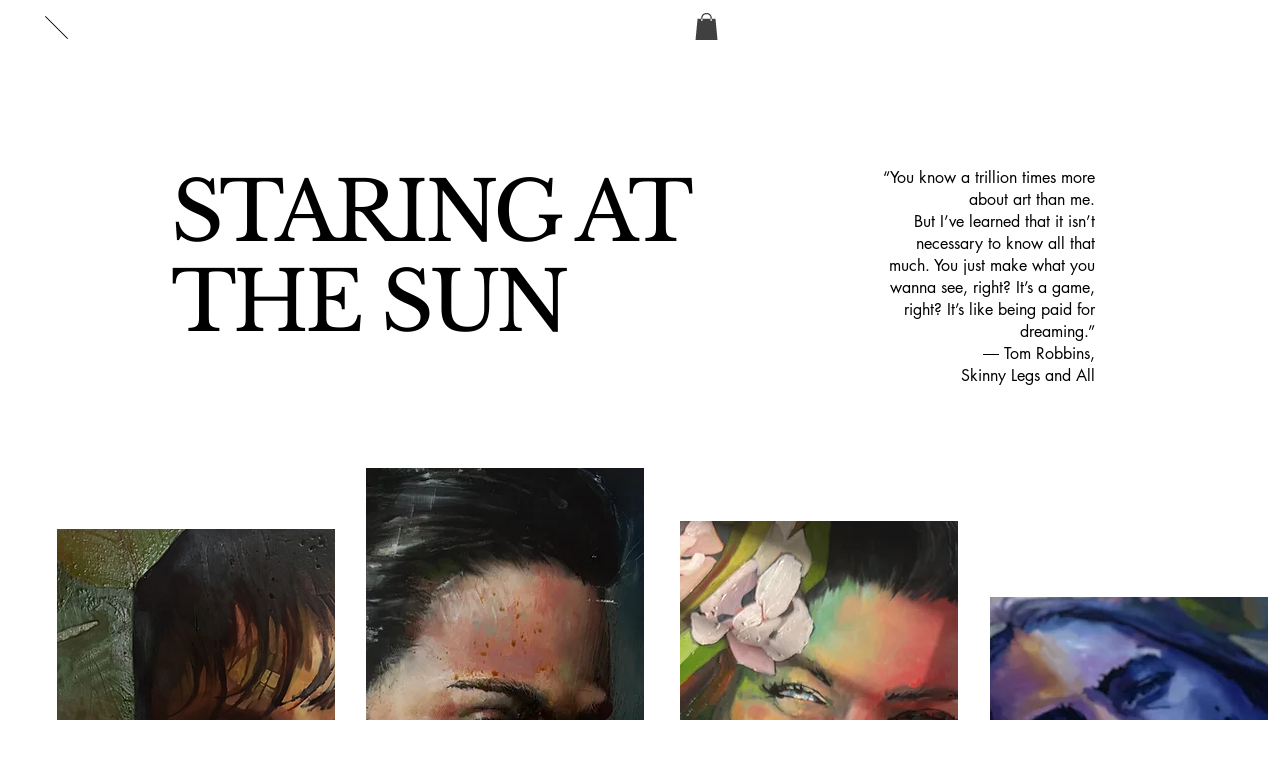

--- FILE ---
content_type: text/css; charset=utf-8
request_url: https://www.rickyschenk.com/_serverless/pro-gallery-native-layout-fixer/layoutCssNative?id=comp-m8k3bdx9_r_comp-l46r9mvx_r_comp-l45kw2h61_r_comp-l61z6xb0&items=3623_2048_2048%7C3501_2450_2406%7C3631_4284_5712%7C3439_1845_1914%7C3614_4000_4000%7C3474_672_1024%7C3667_1836_1836%7C3435_2000_1995%7C3538_2048_2048&container=2582.484375_1196_0_720&options=controllers_layoutParams_structure_galleryRatio_method:%22FIXED%22%7Ccontrollers_layoutParams_structure_galleryRatio_value:1.77778%7ClayoutParams_structure_galleryLayout:2%7ClayoutParams_structure_scrollDirection:%22VERTICAL%22%7Ccontrollers_layoutParams_structure_imageWidth_method:%22FIXED%22%7Ccontrollers_layoutParams_structure_numberOfDisplayedItems:3%7ClayoutParams_structure_layoutOrientation:%22VERTICAL%22%7ClayoutParams_structure_itemSpacing:40%7ClayoutParams_structure_numberOfGridRows:1%7ClayoutParams_structure_numberOfColumns:3%7ClayoutParams_groups_density:0.8%7ClayoutParams_targetItemSize_value:80%7ClayoutParams_crop_method:%22FILL%22%7ClayoutParams_crop_ratios:1%7ClayoutParams_structure_responsiveMode:%22SET_ITEMS_PER_ROW%22%7ClayoutParams_thumbnails_alignment:%22BOTTOM%22%7ClayoutParams_thumbnails_size:120%7ClayoutParams_thumbnails_spacing:4%7Ccontrollers_layoutParams_thumbnails_marginToGallery:0%7ClayoutParams_navigationArrows_enable:true%7ClayoutParams_navigationArrows_size:40%7ClayoutParams_navigationArrows_position:%22ON_GALLERY%22%7ClayoutParams_navigationArrows_container_type:%22NONE%22%7ClayoutParams_navigationArrows_mouseCursorContainerMaxWidth:%22100%25%22%7ClayoutParams_navigationArrows_verticalAlignment:%22IMAGE_CENTER%22%7ClayoutParams_navigationArrows_padding:20%7Ccontrollers_layoutParams_external_info_placement:%22BELOW%22%7Ccontrollers_layoutParams_external_info_SocialButtonsHorizontalAlignment:%22LEFT%22%7Ccontrollers_layoutParams_internal_info_SocialButtonsHorizontalAlignment:%22LEFT%22%7ClayoutParams_info_placement:%22OVERLAY%22%7Ccontrollers_layoutParams_info_allowTitle:true%7Ccontrollers_layoutParams_info_allowDescription:false%7Ccontrollers_layoutParams_info_allowTitleAndDescription:%22,controllers_layoutParams_info_allowTitle%22%7Ccontrollers_layoutParams_info_verticalPadding:24%7Ccontrollers_layoutParams_info_horizontalPadding:0%7Ccontrollers_layoutParams_info_verticalAlignment:%22CENTER%22%7Ccontrollers_layoutParams_info_horizontalAlignment:%22CENTER%22%7ClayoutParams_info_sizeUnits:%22PERCENT%22%7ClayoutParams_info_height:130%7Ccontrollers_layoutParams_info_width_pixel:200%7Ccontrollers_layoutParams_info_width_percent:50%7Ccontrollers_layoutParams_info_newInfo_external_enabled:false%7Ccontrollers_layoutParams_infoElementOptions_external_order:%22top,middle,Title,Description,bottom%22%7Ccontrollers_layoutParams_infoElementOptions_internal_order:%22top,middle,Title,Description,bottom%22%7Ccontrollers_layoutParams_infoElementOptions_external_enabled:%22,,,,,,,%22%7Ccontrollers_layoutParams_infoElementOptions_internal_enabled:%22,,Title,,%22%7Ccontrollers_layoutParams_external_info_CustomButtonCustomButtonText:%22Click%20here%22%7Ccontrollers_layoutParams_internal_info_CustomButtonHorizontalAlignment:%22CENTER%22%7Ccontrollers_layoutParams_internal_info_CustomButtonCustomButtonText:%22Click%20here%22%7Ccontrollers_layoutParams_external_info_CustomButtonHorizontalAlignment:%22CENTER%22%7ClayoutParams_info_width:50%7ClayoutParams_structure_galleryRatio_value:0.5625%7ClayoutParams_thumbnails_marginToGallery:0%7ClayoutParams_crop_enable:false%7ClayoutParams_targetItemSize_unit:%22SMART%22
body_size: 101
content:
#pro-gallery-comp-m8k3bdx9_r_comp-l46r9mvx_r_comp-l45kw2h61_r_comp-l61z6xb0 [data-hook="item-container"][data-idx="0"].gallery-item-container{display: block !important;height: 372px !important;left: 0px !important;opacity: 1 !important;right: auto !important;top: 0px !important;transition: opacity .2s ease !important;width: 372px !important;} #pro-gallery-comp-m8k3bdx9_r_comp-l46r9mvx_r_comp-l45kw2h61_r_comp-l61z6xb0 [data-hook="item-container"][data-idx="0"] .gallery-item-wrapper{width: 372px !important;height: 372px !important;margin: 0 !important;} #pro-gallery-comp-m8k3bdx9_r_comp-l46r9mvx_r_comp-l45kw2h61_r_comp-l61z6xb0 [data-hook="item-container"][data-idx="0"] .gallery-item-content{width: 372px !important;height: 372px !important;margin: 0px 0px !important;opacity: 1 !important;} #pro-gallery-comp-m8k3bdx9_r_comp-l46r9mvx_r_comp-l45kw2h61_r_comp-l61z6xb0 [data-hook="item-container"][data-idx="0"] .gallery-item-hover{width: 372px !important;height: 372px !important;opacity: 1 !important;} #pro-gallery-comp-m8k3bdx9_r_comp-l46r9mvx_r_comp-l45kw2h61_r_comp-l61z6xb0 [data-hook="item-container"][data-idx="0"] .item-hover-flex-container{width: 372px !important;height: 372px !important;margin: 0px 0px !important;opacity: 1 !important;} #pro-gallery-comp-m8k3bdx9_r_comp-l46r9mvx_r_comp-l45kw2h61_r_comp-l61z6xb0 [data-hook="item-container"][data-idx="0"] .gallery-item-wrapper img:not(.magnified-item-preload){width: 100% !important;height: 100% !important;opacity: 1 !important;} #pro-gallery-comp-m8k3bdx9_r_comp-l46r9mvx_r_comp-l45kw2h61_r_comp-l61z6xb0 [data-hook="item-container"][data-idx="1"].gallery-item-container{display: block !important;height: 372px !important;left: 412px !important;opacity: 1 !important;right: auto !important;top: 0px !important;transition: opacity .2s ease !important;width: 372px !important;} #pro-gallery-comp-m8k3bdx9_r_comp-l46r9mvx_r_comp-l45kw2h61_r_comp-l61z6xb0 [data-hook="item-container"][data-idx="1"] .gallery-item-wrapper{width: 372px !important;height: 372px !important;margin: 0 !important;} #pro-gallery-comp-m8k3bdx9_r_comp-l46r9mvx_r_comp-l45kw2h61_r_comp-l61z6xb0 [data-hook="item-container"][data-idx="1"] .gallery-item-content{width: 372px !important;height: 372px !important;margin: 0px 0px !important;opacity: 1 !important;} #pro-gallery-comp-m8k3bdx9_r_comp-l46r9mvx_r_comp-l45kw2h61_r_comp-l61z6xb0 [data-hook="item-container"][data-idx="1"] .gallery-item-hover{width: 372px !important;height: 372px !important;opacity: 1 !important;} #pro-gallery-comp-m8k3bdx9_r_comp-l46r9mvx_r_comp-l45kw2h61_r_comp-l61z6xb0 [data-hook="item-container"][data-idx="1"] .item-hover-flex-container{width: 372px !important;height: 372px !important;margin: 0px 0px !important;opacity: 1 !important;} #pro-gallery-comp-m8k3bdx9_r_comp-l46r9mvx_r_comp-l45kw2h61_r_comp-l61z6xb0 [data-hook="item-container"][data-idx="1"] .gallery-item-wrapper img:not(.magnified-item-preload){width: 100% !important;height: 100% !important;opacity: 1 !important;} #pro-gallery-comp-m8k3bdx9_r_comp-l46r9mvx_r_comp-l45kw2h61_r_comp-l61z6xb0 [data-hook="item-container"][data-idx="2"].gallery-item-container{display: block !important;height: 372px !important;left: 824px !important;opacity: 1 !important;right: auto !important;top: 0px !important;transition: opacity .2s ease !important;width: 372px !important;} #pro-gallery-comp-m8k3bdx9_r_comp-l46r9mvx_r_comp-l45kw2h61_r_comp-l61z6xb0 [data-hook="item-container"][data-idx="2"] .gallery-item-wrapper{width: 372px !important;height: 372px !important;margin: 0 !important;} #pro-gallery-comp-m8k3bdx9_r_comp-l46r9mvx_r_comp-l45kw2h61_r_comp-l61z6xb0 [data-hook="item-container"][data-idx="2"] .gallery-item-content{width: 372px !important;height: 372px !important;margin: 0px 0px !important;opacity: 1 !important;} #pro-gallery-comp-m8k3bdx9_r_comp-l46r9mvx_r_comp-l45kw2h61_r_comp-l61z6xb0 [data-hook="item-container"][data-idx="2"] .gallery-item-hover{width: 372px !important;height: 372px !important;opacity: 1 !important;} #pro-gallery-comp-m8k3bdx9_r_comp-l46r9mvx_r_comp-l45kw2h61_r_comp-l61z6xb0 [data-hook="item-container"][data-idx="2"] .item-hover-flex-container{width: 372px !important;height: 372px !important;margin: 0px 0px !important;opacity: 1 !important;} #pro-gallery-comp-m8k3bdx9_r_comp-l46r9mvx_r_comp-l45kw2h61_r_comp-l61z6xb0 [data-hook="item-container"][data-idx="2"] .gallery-item-wrapper img:not(.magnified-item-preload){width: 100% !important;height: 100% !important;opacity: 1 !important;} #pro-gallery-comp-m8k3bdx9_r_comp-l46r9mvx_r_comp-l45kw2h61_r_comp-l61z6xb0 [data-hook="item-container"][data-idx="3"]{display: none !important;} #pro-gallery-comp-m8k3bdx9_r_comp-l46r9mvx_r_comp-l45kw2h61_r_comp-l61z6xb0 [data-hook="item-container"][data-idx="4"]{display: none !important;} #pro-gallery-comp-m8k3bdx9_r_comp-l46r9mvx_r_comp-l45kw2h61_r_comp-l61z6xb0 [data-hook="item-container"][data-idx="5"]{display: none !important;} #pro-gallery-comp-m8k3bdx9_r_comp-l46r9mvx_r_comp-l45kw2h61_r_comp-l61z6xb0 [data-hook="item-container"][data-idx="6"]{display: none !important;} #pro-gallery-comp-m8k3bdx9_r_comp-l46r9mvx_r_comp-l45kw2h61_r_comp-l61z6xb0 [data-hook="item-container"][data-idx="7"]{display: none !important;} #pro-gallery-comp-m8k3bdx9_r_comp-l46r9mvx_r_comp-l45kw2h61_r_comp-l61z6xb0 [data-hook="item-container"][data-idx="8"]{display: none !important;} #pro-gallery-comp-m8k3bdx9_r_comp-l46r9mvx_r_comp-l45kw2h61_r_comp-l61z6xb0 .group-view-0{--group-top: 0px !important;--group-left: 0px !important;--group-width: 412px !important;--group-right: auto !important;} #pro-gallery-comp-m8k3bdx9_r_comp-l46r9mvx_r_comp-l45kw2h61_r_comp-l61z6xb0 .group-view-1{--group-top: 0px !important;--group-left: 412px !important;--group-width: 412px !important;--group-right: auto !important;} #pro-gallery-comp-m8k3bdx9_r_comp-l46r9mvx_r_comp-l45kw2h61_r_comp-l61z6xb0 .group-view-2{--group-top: 0px !important;--group-left: 824px !important;--group-width: 412px !important;--group-right: auto !important;} #pro-gallery-comp-m8k3bdx9_r_comp-l46r9mvx_r_comp-l45kw2h61_r_comp-l61z6xb0 .group-view-3{--group-top: 412px !important;--group-left: 0px !important;--group-width: 412px !important;--group-right: auto !important;} #pro-gallery-comp-m8k3bdx9_r_comp-l46r9mvx_r_comp-l45kw2h61_r_comp-l61z6xb0 .group-view-4{--group-top: 412px !important;--group-left: 412px !important;--group-width: 412px !important;--group-right: auto !important;} #pro-gallery-comp-m8k3bdx9_r_comp-l46r9mvx_r_comp-l45kw2h61_r_comp-l61z6xb0 .group-view-5{--group-top: 412px !important;--group-left: 824px !important;--group-width: 412px !important;--group-right: auto !important;} #pro-gallery-comp-m8k3bdx9_r_comp-l46r9mvx_r_comp-l45kw2h61_r_comp-l61z6xb0 .group-view-6{--group-top: 824px !important;--group-left: 0px !important;--group-width: 412px !important;--group-right: auto !important;} #pro-gallery-comp-m8k3bdx9_r_comp-l46r9mvx_r_comp-l45kw2h61_r_comp-l61z6xb0 .group-view-7{--group-top: 824px !important;--group-left: 412px !important;--group-width: 412px !important;--group-right: auto !important;} #pro-gallery-comp-m8k3bdx9_r_comp-l46r9mvx_r_comp-l45kw2h61_r_comp-l61z6xb0 .group-view-8{--group-top: 824px !important;--group-left: 824px !important;--group-width: 412px !important;--group-right: auto !important;} #pro-gallery-comp-m8k3bdx9_r_comp-l46r9mvx_r_comp-l45kw2h61_r_comp-l61z6xb0 {height:1196px !important;}#pro-gallery-comp-m8k3bdx9_r_comp-l46r9mvx_r_comp-l45kw2h61_r_comp-l61z6xb0 {height:1196px !important; width:1196px !important;}#pro-gallery-comp-m8k3bdx9_r_comp-l46r9mvx_r_comp-l45kw2h61_r_comp-l61z6xb0 .pro-gallery-margin-container {height:1196px !important;}#pro-gallery-comp-m8k3bdx9_r_comp-l46r9mvx_r_comp-l45kw2h61_r_comp-l61z6xb0 [data-hook="gallery-column"] {height:1196px !important; width:1236px !important;}#pro-gallery-comp-m8k3bdx9_r_comp-l46r9mvx_r_comp-l45kw2h61_r_comp-l61z6xb0 .thumbnails-gallery {display: none !important;}#pro-gallery-comp-m8k3bdx9_r_comp-l46r9mvx_r_comp-l45kw2h61_r_comp-l61z6xb0 .pro-gallery:not(.thumbnails-gallery) {height:1196px !important; width:1196px !important; left: 0px !important; top: 0px !important;}#pro-gallery-comp-m8k3bdx9_r_comp-l46r9mvx_r_comp-l45kw2h61_r_comp-l61z6xb0 .pro-gallery-parent-container {height:1196px !important; width:1236px !important;}#comp-m8k3bdx9_r_comp-l46r9mvx_r_comp-l45kw2h61_r_comp-l61z6xb0 .pro-gallery-wix-wrapper { display: block !important; }